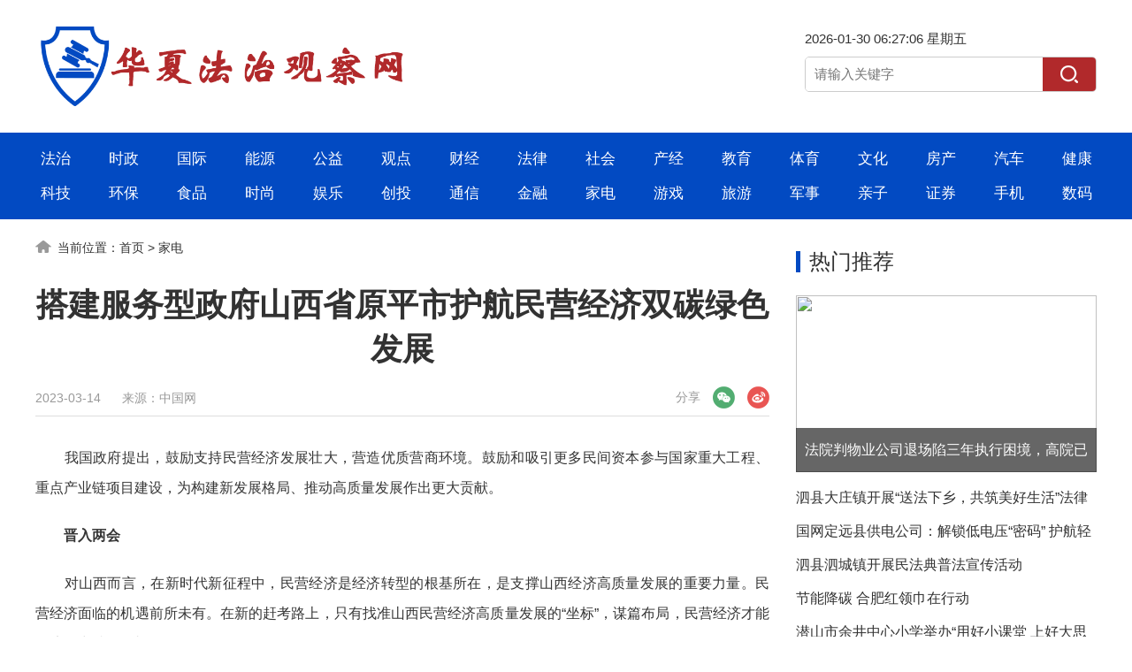

--- FILE ---
content_type: text/html
request_url: http://www.sqyuxin.com/homea/28733.html
body_size: 9505
content:
<!doctype html>
<html>
<head>
<meta charset="utf-8">
<meta name="viewport" content="width=device-width, initial-scale=1.0">
<meta http-equiv="X-UA-Compatible" content="IE=edge" />
<title>搭建服务型政府山西省原平市护航民营经济双碳绿色发展_华夏法治观察网</title>
<meta name="keywords" content="" />
<meta name="description" content="" />
<link rel="shortcut icon" href="/favicon.ico" />
<link href="/style/css/top.css" rel="stylesheet" type="text/css" />
<link href="/style/css/list.css" rel="stylesheet" type="text/css" />
<script type="text/javascript" src="/style/js/jquery-1.7.2.min.js"></script>
<script type="text/javascript" src="/style/js/main.js"></script>
</head>
<body>
<!--头部 -->
<div class="clearbox"></div>
<div class="head">
<div class="logo">
<a href="/"><img src="/style/images/logo.png"/></a>
</div>

<div class="head_R">
<div class="head_Ra">
<span class="data" id="newtime"></span>
</div> 
<div class="clearbox"></div>
<div class="so">
<form action="/e/search/index.php" method="post" >
<input type="hidden" name="show" value="title" />
<input type="hidden" name="tempid" value="1" />
<input type="text" class="search_input" id="keyboard" name="keyboard" value=""   placeholder="请输入关键字" />
<input type="submit" class="search_botton"  value="搜 索">
</form>
</div>
</div>
</div>

<div class="clearbox"></div>
<div class="menu">
<div class="blank10"></div>
<div class="menua">
<ul>
<li><a href="/news/">法治</a></li>
<li><a href="/politics/">时政</a></li>		 
<li><a href="/world/">国际</a></li>
<li><a href="/energy/">能源</a></li>
<li><a href="/gongyi/">公益</a></li>
<li><a href="/opinion/">观点</a></li>
<li><a href="/finance/">财经</a></li>
<li><a href="/legal/">法律</a></li>
<li><a href="/society/">社会</a></li>		 
<li class="subNav li_none"><a href="/industry/">产经</a></li>
<li class="subNav li_none"><a href="/edu/">教育</a></li>
<li class="subNav li_none"><a href="/sports/">体育</a></li>
<li class="subNav li_none"><a href="/culture/">文化</a></li>
<li class="subNav li_none"><a href="/house/">房产</a></li>
<li class="subNav li_none"><a href="/auto/">汽车</a></li>
<li class="subNav li_none"><a href="/health/">健康</a></li>
<li class="subNav li_none"><a href="/scitech/">科技</a></li>
<li class="subNav li_none"><a href="/env/">环保</a></li>
<li class="subNav li_none"><a href="/shipin/">食品</a></li>
<li class="subNav li_none"><a href="/fashion/">时尚</a></li>
<li class="subNav li_none"><a href="/ent/">娱乐</a></li>
<li class="subNav li_none"><a href="/capital/">创投</a></li>
<li class="subNav li_none"><a href="/tc/">通信</a></li>
<li class="subNav li_none"><a href="/money/">金融</a></li>
<li class="subNav li_none"><a href="/homea/">家电</a></li>
<li class="subNav li_none"><a href="/game/">游戏</a></li>
<li class="subNav li_none"><a href="/travel/">旅游</a></li>
<li class="subNav li_none"><a href="/military/">军事</a></li>
<li class="subNav li_none"><a href="/baby/">亲子</a></li>
<li class="subNav li_none"><a href="/stock/">证券</a></li>
<li class="subNav li_none"><a href="/phone/">手机</a></li>
<li class="subNav li_none"><a href="/digi/">数码</a></li>
<li class="arr_down " id="dh_more"><span><a><img src="/style/images/arr_down.png" border="0"></a></span></li>
<li class="arr_up" id="dh_back" style="display:none"><span><a><img src="/style/images/arr_up.png" border="0"></a></span></li>
</ul>
</div>
<div class="blank10"></div>
</div>




<div class="clearbox"></div>
<div class="main1">
<div class="left1">
<div class="left1a">
<p class="p1">当前位置：<a href="/">首页</a>&nbsp;>&nbsp;<a href="/homea/">家电</a></p>
</div>

<div class="view1">
<div class="blank10"></div>
<div class="view1a">
<h1>搭建服务型政府山西省原平市护航民营经济双碳绿色发展</h1>
</div>

<div class="blank10"></div>
<div class="view1b">
<div class="view1b_L">
<span>2023-03-14</span>
<span>来源：中国网 </span>
</div>


<div class="view1b_R">
<span class="share">
<em>分享</em>
<i class="wx" id="js-share-weixin">微信</i>
<i class="wb" id="js-share-weibo">微博</i>
<div class="qrcode_wrap hidden" id="js-qrcode-wrap">
<a href="javascript:;" target="_self" class="qrcode_close" id="js-qrcode-close" title="关闭">×</a>
<div id="js-qrcode-img"></div>
<p>用微信扫码二维码</p>
<p>分享至好友和朋友圈</p>
</div>
</span>
</div>
</div>


<div class="blank10"></div>
<div class="view1c">
<div id="nc_con">
<p style="font-size:medium;">　　我国政府提出，鼓励支持民营经济发展壮大，营造优质营商环境。鼓励和吸引更多民间资本参与国家重大工程、重点产业链项目建设，为构建新发展格局、推动高质量发展作出更大贡献。</p><p style="font-size:medium;">　　<strong>晋入两会</strong></p><p style="font-size:medium;">　　对山西而言，在新时代新征程中，民营经济是经济转型的根基所在，是支撑山西经济高质量发展的重要力量。民营经济面临的机遇前所未有。在新的赶考路上，只有找准山西民营经济高质量发展的“坐标”，谋篇布局，民营经济才能在淬炼中越发坚韧。</p><p style="font-size:medium;">　　山西省是资源型大省，资源型经济转型是山西经济高质量发展的时代主题。深刻把握资源型经济转型规律，顺应新一轮科技革命和产业变革趋势，结合山西实际，迫切需要实施双碳绿色产业转型战略，进一步明确推动高质量可持续发展的主攻方向。</p><p style="font-size:medium;">　　<strong>山西省原平市坚持方向引领、路径创新，推动资源型经济转型</strong></p><p style="font-size:medium;">　　据了解，原平市区位交通优越，自然资源富集，铝土矿储量4447万吨。作为“国家科技进步先进市”，原平省级经济技术开发区规划面积50平方公里，积极培育现代煤化工、高端装备制造、新型环保三大主导产业。拥有全国三大氧化铝生产基地，具备310万吨生产规模，目前由赤泥带来的环境经济瓶颈日益凸显。原平市委副书记、市长常永峰表示，原平一直以来都积极探索解决赤泥堆存给环境污染带来的问题，也致力于多方位参与到国家绿色转型实践中，大宗工业固废综合利用是实现双碳战略目标的重要着力点，作为市委市政府有决心推动氧化铝产业实现绿色、循环、可持续发展，为原平构建环保经济产业链增势赋能。引入绿色双碳重大项目是实现资源型经济转型的重要载体，事关全局和长远，事关发展和民生。</p><p style="font-size:medium;">　　<strong>任重道远只为扛起新时代民企责任与担当</strong></p><p style="font-size:medium;">　　两会开局，气象一新。记者了解到，作为招商引资重点项目，金亚润首个赤泥资源化利用示范项目在山西原平市的落地进程按下了快进键。2023年3月2日，金亚润环保常文光董事长专程抵原平，与原平市委副书记、市长常永峰举行专项政企座谈，就推动赤泥资源化利用产业落地形成高度契合的推进路线图。</p><p style="text-align:center;font-size:medium;"><img src="http://images.china.cn/site1000/2023-03/13/64063054_4a5d6258-f3e0-4db8-bea0-e80e1557f33a.jpg" /></p><p style="text-align:center;font-size:medium;">座谈会现场</p><p style="font-size:medium;">　　在谈及原平项目战略投资规划，常文光董事长表示，原平市经济发展韧性强、潜力大，产业前景广阔，原平项目是金亚润赤泥资源化利用典范工程的重要发力点，也是政企合力实现科创成果落地转化、造福社会的最优选择。</p><p style="font-size:medium;">　　作为国家及中关村高新技术双认证企业，金亚润信念初衷不改，在大宗工业固废资源化利用领域，八年深耕终有所获，开创性破解了赤泥资源化利用这一世界难题，取得涵盖配方、生产工艺、核心设备等的21项国家发明及实用新型专利，实现对赤泥增存量的规模消纳、高值化梯级利用和100％“吃干榨净”，填补了国内该领域技术空白。</p><p style="font-size:medium;">　　大宗工业固废综合利用是实现双碳战略目标的重要着力点，去年工信部《关于加快推动工业资源综合利用的实施方案》提出到2025年，大宗工业固废综合利用率达到57％的目标要求。作为大宗工业固废领域最难啃的硬骨头，金亚润的赤泥资源化利用技术产业无疑极具前瞻性和领先优势，展现了强烈的社会责任感。</p><p style="font-size:medium;">　　记者了解到，此次“赤泥资源化综合利用项目”的整体规划，项目拟投资32亿元，占地500亩，计划分三期建成15组岩棉生产线，生产新型岩棉、粒状棉及提取稀有金属，年处理赤泥规模310万吨，年产值50多亿元，将有效解决原平地区赤泥增量，不产生二次堆积。金亚润未来还将持续加大科研力量投入，打造科研创新平台，以彻底解决原平地区的堆存赤泥，化行业瓶颈为经济增长动力，力争打造“太忻一体化经济圈”标杆项目。</p><p style="text-align:center;font-size:medium;"><img src="http://images.china.cn/site1000/2023-03/13/64063054_1473d02d-79de-4c92-8a28-836a3857fdee.jpg" /></p><p style="text-align:center;font-size:medium;">市委副书记、市长常永峰结合原平市规划图进行项目战略规划布局</p><p style="font-size:medium;">　　<strong>号令即出动若风发政企凝心聚力做不负韶华“答卷人”</strong></p><p style="font-size:medium;">　　在新的赶考路上，原平市委市政府在政企合作推动民营经济重大项目上破浪前行、闯关探路，亮出鲜明态度。原平市委副书记、市长常永峰表示，金亚润赤泥资源化利用项目完全符合二十大报告所提出的加快发展方式的绿色转型，推动经济社会发展的绿色化和低碳化的发展要求，将有效解决与根治原平支柱型铝企业绿色发展过程中所面临的痛点与顽疾，原平市委市政府将举全力推进该项目落地，打造工业固废综合利用的新标杆。</p><p style="font-size:medium;">　　在认真听取金亚润团队项目汇报后，常市长座谈会上现场办公，对金亚润提出请求支持的具体事项一一回应，重大项目能耗、税收等优惠政策全力保障，项目用地一事一议，高效沟通，精准施策，当即指派市委各相关委办局具体工作部署落实。</p><p style="font-size:medium;">　　<strong>赤泥综合利用核心技术双赢合作推进绿色低碳可持续发展</strong></p><p style="font-size:medium;">　　另据了解，山西省原平市委常委、副市长朱清云及各相关职能部门领导、国家电投集团山西铝业董事长赵忠斌在对项目落地交流座谈中，赵忠斌董事长表示金亚润赤泥综合利用技术解决了山西铝业发展的大难题，赤泥严重影响企业可持续发展，是氧化铝行业面临的重大挑战。现在的处理的办法是采取堆存，无法综合利用，迫切需要这项技术，刻不容缓。双方在合作方面达成重要共识，技术团队先行保持良好对接机制，完成了技术可行性论证，符合赤泥综合利用的条件。</p><p style="font-size:medium;">　　未来两家企业的战略合作将共同提高固废综合利用水平，推动固废产业产学研一体化发展，为推动原平市经济高质量发展注入新活力、新动能。骀荡春风开新局，金亚润的环保产业即将乘势扬帆起航！</p> 
<p class="bj">编辑：</p>
</div>
</div>
</div>

<div class="clearbox"></div>
<div class="sm">
<p><b>免责声明：</b></p>
<p>1、凡本网注明华夏法治观察网，所有自采资讯（含图片)，如需授权转载应在授权范围内使用，并注明来源。</p>
<p>2、部分内容转自其他媒体，转载目的在于传递更多信息，并不代表本网赞同其观点和对其真实性负责。</p>
<p>3、如因作品内容、版权和其他问题需要同本网联系的，请在30日内进行。</p>
</div>


<div class="clearbox"></div>
</div>



<div class="right1">

<div class="blank10"></div>
<div class="title1">
<p class="p1">热门推荐</p> 
</div>
<div class="clearbox"></div>
<div class="new1">
<ul>
<!---->
<li><a  href="/news/33089.html" target="_blank" title="法院判物业公司退场陷三年执行困境，高院已再审 业委会签的临时物业服务合同作数吗？"><img src="https://images.cdsb.com/Uploads/Tc/202511/11/90d5faadca3827b0c777de9cf64fa75c.jpeg"><span>法院判物业公司退场陷三年执行困境，高院已再审 业委会签的临时物业服务合同作数吗？</span></a></li>
<!----> 
</ul>
</div>
<div class="clearbox"></div>
<div class="new2">
<ul>    
<!---->
<li><a href="/news/32837.html"  target="_blank">泗县大庄镇开展“送法下乡，共筑美好生活”法律巡回宣讲活动</a></li>
<!---->
<li><a href="/energy/32791.html"  target="_blank">国网定远县供电公司：解锁低电压“密码” 护航轻纺产业发展</a></li>
<!---->
<li><a href="/legal/32744.html"  target="_blank">泗县泗城镇开展民法典普法宣传活动</a></li>
<!---->
<li><a href="/energy/32736.html"  target="_blank">节能降碳 合肥红领巾在行动</a></li>
<!---->
<li><a href="/politics/32732.html"  target="_blank">潜山市余井中心小学举办“用好小课堂 上好大思政”交流研讨会</a></li>
<!---->
</ul>
</div>


<div class="blank10"></div>
<div class="title1">
<p class="p1">阅读排行</p> 
</div>

<div class="clearbox"></div>
<div class="new3">
<ul>
<!---->
<li><span>1</span><a href="/news/33101.html"  target="_blank">回望2025：AI浪潮下律师的坚守与蜕变 百度法律智能体年终直播预告</a></li>
<!---->
<li><span>2</span><a href="/news/33100.html"  target="_blank">71岁老人涉伪造国家机关公文罪定罪争议：桂林两级法院判决引法律界质疑&amp;#8203;</a></li>
<!---->
<li><span>3</span><a href="/news/32869.html"  target="_blank">浙商广东投资遭遇：付清土地款后又被二卖，三十多年来土地无着落</a></li>
<!---->
<li><span>4</span><a href="/gongyi/32957.html"  target="_blank">岳麓区微宣讲浸润成长路，初心故事引少年行</a></li>
<!---->
<li><span>5</span><a href="/opinion/33099.html"  target="_blank">2000万元医改项目四年 “冰封”：广西恭城营商环境承诺与现实的撕裂&amp;#8203;</a></li>
<!---->
<li><span>6</span><a href="/game/32027.html"  target="_blank">《DNF：决斗》公开首款DLC角色“刃影”预告视频</a></li>
<!---->
<li><span>7</span><a href="/military/32040.html"  target="_blank">陆军某旅组织官兵机动至陌生地域展开训练</a></li>
<!---->
<li><span>8</span><a href="/news/32730.html"  target="_blank">“法”在身边 “典”亮生活 ——芜湖市烟草专卖局直属分局开展民法典宣传活动</a></li>
<!---->
<li><span>9</span><a href="/world/32733.html"  target="_blank">我国首个发动机垂直高空模拟试验台点火成功</a></li>
<!---->
<li><span>10</span><a href="/politics/32615.html"  target="_blank">宁夏青年枸杞产业联盟在中宁县成立</a></li>
<!---->
</ul>
</div>


</div>
</div>




<div class="clearbox"></div>
<!--尾部-->
<div class="clearbox"></div>
<div class="foota">
<a href="#">关于我们</a> 
<span>|</span> 
<a href="#">版权声明</a> 
<span>|</span> 
<a href="#">联系我们</a> 
<span class="no">|</span>
<a href="#" class="no">商务合作</a> 
<span class="no">|</span>
<a href="#" class="no">寻求报道</a> 
<span class="no">|</span>
<a href="#" class="no">投稿须知</a> 
<span class="no">|</span>
<a href="#" class="no">企业会员</a> 
<span class="no">|</span>
<a href="#" class="no">经济与法</a>
<span class="no">|</span> 
<a href="#" class="no">网站地图</a> 
<span>|</span> 
<a href="/rycx/">人员查询</a> 
</div>

<div class="clearbox"></div>
<div class="footb">
<p>华夏法治观察网www.sqyuxin.com版权所有</p>
<p>
 本站内容均采集自网络，如有问题请将投诉发送到邮箱axlt6@qq.com我们会及时处理！
</p>
<p>
<span><a href="https://beian.miit.gov.cn/" target="_blank">津ICP备2022009749号</a></span>
</p>
</div>




<div class="clearbox"></div>
<div class="footc">
<img src="/style/images/wei_1.gif">
<img src="/style/images/wei_2.gif">
<img src="/style/images/wei_3.gif">
<img src="/style/images/wei_4.gif">
</div>



<script src="/e/public/onclick/?enews=donews&classid=41&id=28733"></script>



<script src="/style/js/jquery.qrcode.min.js"></script>
<script src="/style/js/article.js"></script>

<script type="text/javascript" src="/style/js/menu.js"></script>
</body>
</html>

--- FILE ---
content_type: text/css
request_url: http://www.sqyuxin.com/style/css/top.css
body_size: 1612
content:
body,div,img,dl,dt,dd,ul,li,p,h1,h2,h3,h4,h5,h6,input,span{ margin:0; padding:0;box-sizing: border-box; -webkit-box-sizing: border-box; -moz-box-sizing: border-box;}
input,button,textarea{ box-sizing: border-box; -webkit-box-sizing: border-box; -moz-box-sizing: border-box; } 
ul,li{ list-style:none}
body{ font-size:14px;font-family: "Open Sans", Arial, "Hiragino Sans GB","Microsoft YaHei", "΢���ź�", "STHeiti", "WenQuanYi Micro Hei", SimSun, sans-serif,sans-serif;color:#323232;background:#ffffff; }


a{text-decoration:none; color:#323232;}
a:hover,a:active{ text-decoration:none; color:#CD0000;}
img{border:0;}
.clearbox{ clear:both;height:0px;line-height:0px;font-size:0px;}
.blank5{clear:both;height:5px;overflow:hidden;display:block;}
.blank10{clear:both;height:10px;overflow:hidden;display:block;}
.blank15{clear:both;height:15px;overflow:hidden;display:block;}
.blank20{clear:both;height:20px;overflow:hidden;display:block;}
.blank30{clear:both;height:30px;overflow:hidden;display:block;}

.head{width:1200px; height:150px;position:relative;margin:0 auto;}



.head .logo{ float:left; padding-top:30px;}
.head .logo img{ height:90px; border:0px;}


.head_R{float:right; padding-top:35px;}
.head_Ra{float:left; font-size:15px; padding-bottom:10px;}
.head_R .so{width:330px;height:40px; background:#ffffff; border:1px solid #CCCCCC;border-radius:5px;float:left; overflow:hidden;}
.head_R .search_input{width:230px;float:left; height:38px; line-height:38px;background:#ffffff; text-indent:10px; font-size:15px;color:#999;border:none;outline: none;}
.head_R  .search_botton{cursor:pointer;float:right;background: url(../images/search.png) no-repeat center #b1292b;border:0px; width:60px;height:38px; line-height:38px; font-size:16px; color:#FFFFFF;font-family:"΢���ź�", "����"; text-indent:-999px;outline:none;overflow:hidden;}




.menu {width:100%;background:#024ac2;margin:0px auto;}
.menua {width:1232px;margin:0px auto;}
.menua li{ float:left; width:77px; padding-top:8px; padding-bottom:8px; text-align:center; font-size:17px;}
.menua li a{color:#FFFFFF;}

.menua li.arr_down{display:none;}
.menua  li.arr_up{display:none;}



/*β��*/
.foota{width:100%;height:50px; line-height:50px; text-align: center; font-size:16px; color:#FFFFFF; background:#024ac2; margin:0px auto; margin-top:30px;}
.foota a{color:#FFFFFF;}
.foota span{ padding-left:10px; padding-right:10px; font-family:"����"; font-size:14px;}


.footb{width:100%; text-align: center;font-size:14px; color:#666666; margin:0px auto; margin-top:30px;}
.footb a{ color:#666666; }
.footb  p{ line-height:28px;}
.footb span{ padding-left:5px; padding-right:5px;}
.footb img{ height:20px; vertical-align:middle; margin-right:5px;}

.footc{width:100%; text-align: center; padding-bottom:30px; margin:0px auto; margin-top:30px;}
.footc img{ height:52px; border:0px; margin-left:10px; margin-right:10px;}

@media screen and (max-width:768px) {

.m_none{display:none;}

.head{width:100%; height:110px; position:relative;margin:0 auto;}
.head .logo{ float:left; width:100%; text-align:center; padding-top:25px;}
.head .logo img{ height:60px; border:0px;}

.head_R{display:none;}



.menu {width:100%;background:#024ac2;margin:0px auto;}
.menua {width:100%;margin:0px auto;}
.menua li{ float:left; width:20%; padding-top:8px; padding-bottom:8px; text-align:center; font-size:16px;}
.menua li a{color:#FFFFFF;}

.menua  li.li_none{ display:none;}
.menua  li.arr_down{ height:12px; padding-top:10px; display:inline; float:right;}
.menua li.arr_down img{ height:12px; border:0px;}
.menua  li.arr_up{ height:12px; padding-top:10px; display:inline; float:right;}
.menua  li.arr_up img{ height:12px; border:0px;}


/*β��*/
.foota{width:100%;height:50px; line-height:50px; text-align: center; font-size:14px; color:#FFFFFF; background:#024ac2; margin:0px auto; margin-top:20px;}
.foota a{color:#FFFFFF;}
.foota span{ padding-left:5px; padding-right:5px; font-family:"����"; font-size:12px;}
.foota .no{ display:none;}

.footb{width:100%; text-align: center;font-size:14px; color:#666666; margin:0px auto; margin-top:20px;}
.footb a{ color:#666666; }
.footb  p{ line-height:28px;}
.footb span{ display:block; width:100%; height:28px; line-height:28px; text-align:center; padding-left:0px; padding-right:0px; overflow:hidden;}
.footb img{ height:16px; vertical-align:middle;margin-right:3px;}

.footc{width:100%; text-align: center; padding-bottom:20px; margin:0px auto; margin-top:20px;}
.footc img{ height:28px; border:0px; margin-left:5px; margin-right:5px;}




}

--- FILE ---
content_type: text/css
request_url: http://www.sqyuxin.com/style/css/list.css
body_size: 3330
content:

.main1{width:1200px;margin:0 auto;}
.left1{float:left;width:830px;}
.left1a{float:left;  width:100%; height:22px; margin-top:20px;}
.left1a .p1{ height:22px; line-height:24px;font-size:14px; background:url(../images/c1.png) no-repeat left center;-webkit-background-size:18px auto;background-size:18px auto; text-indent:25px;}

.left1b{width:100%; margin-top:10px;float:left;}
.left1b li{ width:25%; height:40px; line-height:40px; text-align:center; font-size:18px;  background:#ebebeb; border-right:1px solid #FFFFFF; float:left;}
.left1b li:hover{ background:#024ac2;}
.left1b li:hover a{color:#FFFFFF;}
.left1b li.cu{ background:#024ac2;}
.left1b li.cu a{color:#FFFFFF;}

.xwt1{width:100%; padding-top:20px; padding-bottom:10px;border-bottom:1px solid #efebef;float:left;}
.xwt1_left{ width:230px; height:140px;position:relative;float:left; overflow:hidden;}
.xwt1_left img{ width:230px; height:140px;  border:0px;}
.xwt1_right{ width:580px; height:140px; position:relative;float:right; overflow:hidden;}

.xwt1_right_a{ width:100%; line-height:30px; font-size:20px; font-weight:bold;  float:left;overflow:hidden;}
.xwt1_right_b{ width:100%; height:50px; line-height:25px;font-size:14px; color:#666666; margin-top:5px;float:left;overflow:hidden;}
.xwt1_right_c{ width:100%; font-size:14px; color:#999999; position:absolute; right:0px; bottom:0px;float:left;}
.xwt1_right_c .p1{height:20px;line-height:20px;  background:url(../images/shijian.png) no-repeat left center;-webkit-background-size:18px auto;background-size:18px auto; text-indent:25px;float:left;}



.xwt1_a{ width:100%; height:35px; line-height:35px; font-size:20px;font-weight:bold; float:left;overflow:hidden;}
.xwt1_b{ width:100%; height:50px; line-height:25px;font-size:14px;color:#666666; margin-top:5px;float:left;overflow:hidden;}
.xwt1_c{ width:100%;padding-top:10px; font-size:14px; color:#999999;float:left;}
.xwt1_c .p1{height:20px;line-height:20px;  background:url(../images/shijian.png) no-repeat left center;-webkit-background-size:18px auto;background-size:18px auto; text-indent:25px;float:left;}


.epages {
	text-align: center;width:100%; padding-top:20px; padding-bottom:0px; float:left;
	}
.epages *{vertical-align:middle;}
.epages a{border:1px solid #cccccc; background:#FFFFFF;text-align:center; padding:4px 8px 4px 8px;text-align:center;text-decoration:none; font-size:14px; color:#333333;margin:3px;display:inline-block;border-radius:0px;}
.epages a:hover{border:1px solid #024ac2;text-align:center; padding:4px 8px 4px 8px;text-decoration:none;color:#ffffff; font-size:14px;background:#024ac2;border-radius:0px;}
.epages b{padding:4px 8px 4px 8px;text-decoration:none;color:#ffffff; font-size:14px;background:#024ac2;margin:3px;display:inline-block;border-radius:0px;}
.Total  b{padding:4px 8px 4px 8px;text-decoration:none;color:#ffffff; font-size:14px;margin:3px;display:inline-block;border-radius:0px;}

.right1{float:right; width:340px; margin-top:10px;}
.title1{ float:left;width:100%;height:36px; padding-top:6px;margin-top:10px;}
.title1 .p1{border-left:5px solid #024ac2;float:left; height:24px; line-height:24px; font-size:24px;  padding-left:10px;}



.new1{ float:left;width:100%; }
.new1 ul{width:100%;}
.new1 li{ float:left; width:100%; height:200px; margin-top:20px;position:relative; overflow:hidden;}
.new1 li img{ width:100%; height:200px; border:0px;}
.new1 li span{width:100%;  height:50px; line-height:50px; background:rgba(0,0,0,0.6); position:absolute;left:0;bottom:0; font-size:16px; color:#fff; padding-left:2%; padding-right:2%;text-align:center; cursor:pointer;overflow:hidden;}

.new2{ float:left;width:100%; padding-top:10px;}
.new2 li{ width:100%;height:38px; line-height:38px; font-size:16px; float:left; overflow:hidden;}


.new3{ width:100%; padding-top:10px; float:left;}
.new3 li{ width:100%; height:40px; line-height:40px;border-bottom:1px solid #eeeeee; font-size:16px; float:left; overflow:hidden;}
.new3 li span{background:#999999; width:20px; height:20px; line-height:20px; font-size:14px; text-align:center; color:#FFFFFF;display:inline-block;border-radius:50%; margin-right:10px;}
.new3 li:nth-child(1) span{background:#CD0000;}
.new3 li:nth-child(2) span{background:#CD0000;}
.new3 li:nth-child(3) span{background:#CD0000;}
.new3 li:nth-child(10){ border-bottom:none;}


.view1{float:left; width:100%; padding-top:20px;} 
.view1a{float:left; width:100%;}
.view1a h1{ width:100%; line-height:50px; font-size:36px; text-align:center; overflow:hidden;}
.view1a h2{ width:100%; line-height:40px; font-size:24px; text-align:center;margin-top:20px; overflow:hidden;}


.view1b{float:left; width:100%;border-bottom:1px solid #dedede}
.view1b_L{float:left; height:40px; line-height:40px;font-size:14px; color:#999999;position: relative; }
.view1b_L span{ padding-right:20px;}

.view1_size{ float:right; display:none;padding-top:6px; overflow:hidden;}
.view1_size .narrow{display: block;width: 30px;height:26px; line-height:26px; text-align:center;background:#CD0000; font-size:16px;font-style: normal; color:#FFFFFF;cursor: pointer;float:left; margin-left:10px;border-radius:5px; }
.view1_size .enlarge{display: block;width: 30px;height: 26px;line-height:26px; text-align:center;background: #CD0000;font-size:16px;font-style: normal; color:#FFFFFF;cursor: pointer;float:left; margin-left:10px;border-radius:5px; }


.view1b_R{ float:right; padding-top:7px;position: relative; }
.view1b_R .hidden{display:none;}
.view1b_R .share{line-height:25px;float:right;text-align:center;}
.view1b_R .share em{display:inline-block;vertical-align:top; font-size:14px;font-style:normal; color: #999999}
.view1b_R .share i{vertical-align:top;margin-left:10px;display:inline-block;width:25px;height:25px;background-position:50% 50%;background-repeat:no-repeat;background-size:contain;overflow:hidden;text-indent:-200px;cursor:pointer;}
.view1b_R .share i.wb{background-image:url(../images/article_wb.png);}
.view1b_R .share i.wx{background-image:url(../images/article_wx.png);}
.view1b_R .share .qrcode_wrap{z-index:1;width:160px;height:200px;padding:20px 20px 0;position:absolute;left:0px;top:40px;background:#fff;border:solid 1px #ddd;border-radius:4px;line-height:20px;color:#333;font-size:12px;font-weight:normal;color:#666;}
.view1b_R .share .qrcode_close{width:15px;height:15px;position:absolute;right:2px;top:2px;font-size:15px;line-height:13px;}


.view1c {  width:100%;line-height:34px;font-size: 18px; color:#353535; padding-top:20px; text-align:justify; overflow:hidden; word-break:break-all;}
.view1c img{ width:auto !important; height:auto !important; max-width:90%; vertical-align:middle; word-break: break-all; word-wrap: break-word;}
.view1c p{ padding-bottom:20px; }
.view1c video{margin:0px auto;width:90%;height:auto;display:block;}
.view1c iframe{ margin:0px auto;width:90%;height:600px;display:block;}
.view1c .bj{ text-align:right; color:#999999; font-size:16px;}


.sm{float:left;width:100%;background:#f2f2f2;  line-height:30px; font-size:14px; color:#666666; padding:15px;}
.sm b{ font-size: 16px; color:#000000; font-weight:bold;}


.main2{width:1200px;margin:0 auto; margin-top:10px;}
.main2a{float:left;  width:100%; height:22px; margin-top:10px;}
.main2a .p1{ height:22px; line-height:24px;font-size:14px; background:url(../images/c1.png) no-repeat left center;-webkit-background-size:18px auto;background-size:18px auto; text-indent:25px;}

.main2b{float:left; width:1200px;}
.main2b ul{width: 1220px;}
.main2b li{ float:left; width:285px;position:relative; margin-top:20px; margin-right:20px;overflow:hidden;}
.main2b li .p1 {height:208px;position:relative;overflow:hidden;}
.main2b li .p1 img{ width:100%; height:208px; border:0px;}
.main2b li .p2{ height:56px; line-height:28px; font-size:16px; margin-top:10px; overflow:hidden;}
.main2b li .p3{ height:34px; line-height:34px; font-size:14px; color:#666666;overflow:hidden;}
.main2b li .sp{position:absolute;left:50%; margin-left:-20px;top:70px;}
.main2b li .sp img{width:40px; height:40px; border:0px;}


.main2c{float:left; width:100%; }
.main2c ul{width: 1220px;}
.main2c li{ float:left; width:285px; border:1px solid #CCCCCC;position:relative; margin-top:20px; margin-right:20px;;position:relative; overflow:hidden;}
.main2c li img{ width:100%; }
.main2c li span{width:100%;  height:40px; line-height:40px; background:#666666; position:absolute;left:0;bottom:0; font-size:14px;color:#fff; padding-left:2%; padding-right:2%;text-align:center; cursor:pointer;overflow:hidden;}
.main2c li:hover span{background:#024ac2;}



.main3{width:1200px;margin:0 auto; margin-top:10px;}
.main3a{float:left;  width:100%; height:22px; margin-top:10px;}
.main3a .p1{ height:22px; line-height:24px;font-size:14px; background:url(../images/c1.png) no-repeat left center;-webkit-background-size:18px auto;background-size:18px auto; text-indent:25px;}


@media screen and (max-width:768px) {


.main1{width:94%; margin:0 auto;margin-top:10px;}
.left1{width:100%;}
.left1a{float:left;  width:100%; height:20px; margin-top:10px;}
.left1a .p1{ height:20px; line-height:22px;font-size:14px; background:url(../images/c1.png) no-repeat left center;-webkit-background-size:16px auto;background-size:16px auto; text-indent:20px;}

.left1b{width:100%; margin-top:10px;float:left;}
.left1b li{ width:25%; height:40px; line-height:40px; text-align:center; font-size:16px;  background:#ebebeb; border-right:1px solid #FFFFFF; float:left;}
.left1b li:hover{ background:#024ac2;}
.left1b li:hover a{color:#FFFFFF;}
.left1b li.cu{ background:#024ac2;}
.left1b li.cu a{color:#FFFFFF;}

.xwt1{ width:100%; padding-top:20px; padding-bottom:10px;border-bottom:1px solid #efebef;float:left;}
.xwt1_left{ width:32%; height:80px;position:relative;float:left; overflow:hidden;}
.xwt1_left img{ width:100%; height:80px; border:0px;}
.xwt1_right{ width:65%;font-size:14px;height:80px; float:right; overflow:hidden;}
.xwt1_right_a{ width:100%; height:50px; line-height:25px; font-size:16px; float:left;overflow:hidden;}
.xwt1_right_b{ width:100%; display:none;}
.xwt1_right_c{ font-size:12px; color:#999999;float:left;}
.xwt1_right_c .p1{height:20px;line-height:20px;  background:url(../images/shijian.png) no-repeat left center;-webkit-background-size:16px auto;background-size:16px auto; text-indent:20px;float:left;}


.xwt1_a{ width:100%; height:30px; line-height:30px; font-size:16px; float:left;overflow:hidden;}
.xwt1_b{ width:100%; height:50px; line-height:25px;font-size:14px;float:left;overflow:hidden;}
.xwt1_c{ width:100%;padding-top:5px; font-size:12px; color:#999999; float:left;}
.xwt1_c .p1{height:20px;line-height:20px;  background:url(../images/shijian.png) no-repeat left center;-webkit-background-size:16px auto;background-size:16px auto; text-indent:20px;float:left;}


.epages { padding-top:10px; padding-bottom:0px;}

.right1{ display:none}



.view1{float:left; width:100%; padding-top:5px;} 
.view1a{float:left; width:100%;}
.view1a h1{ width:100%; line-height:30px; font-size:18px; color:#333333;overflow:hidden;}
.view1a h2{ width:100%; line-height:20px; font-size:16px; margin-top:10px; color:#333333;overflow:hidden;}

.view1b{float:left; width:100%;}


.view1b_L{float:left; width:100%; text-align:center; height:40px; line-height:40px;font-size:14px; color:#999999;position: relative; }
.view1b_L span{ padding-right:20px;}
.view1b_L span.no{display:none;}

.view1_size{ float:right; display: none;padding-top:6px; overflow:hidden;}
.view1_size .narrow{display: block;width: 30px;height:26px; line-height:26px; text-align:center;background:#CD0000; font-size:16px;font-style: normal; color:#FFFFFF;cursor: pointer;float:left; margin-left:10px;border-radius:5px; }
.view1_size .enlarge{display: block;width: 30px;height: 26px;line-height:26px; text-align:center;background: #CD0000;font-size:16px;font-style: normal; color:#FFFFFF;cursor: pointer;float:left; margin-left:10px;border-radius:5px; }




.view1b_R{ float:right; display:none;position: relative; }


.view1c {  width:100%;line-height:32px;font-size: 16px; color:#353535; padding-top:0px; text-align:justify; overflow:hidden; word-break:break-all;}
.view1c img{ width:auto !important; height:auto !important; max-width:90%; vertical-align:middle; word-break: break-all; word-wrap: break-word;}
.view1c p{ padding-bottom:10px; }
.view1c video{margin:0px auto;width:90%;height:auto;display:block;}
.view1c iframe{ margin:0px auto;width:90%;height:260px;display:block;}
.view1c .bj{ text-align:right; color:#999999; font-size:14px;}


.sm{float:left;width:100%;background:#f2f2f2;  line-height:30px; font-size:14px; color:#666666; padding:15px;}
.sm b{ font-size: 16px; color:#000000; font-weight:bold;}



.main2{width:94%; margin:0 auto;margin-top:10px;}
.main2a{float:left;  width:100%; height:22px; margin-top:10px;}
.main2a .p1{ height:22px; line-height:24px;font-size:14px; background:url(../images/c1.png) no-repeat left center;-webkit-background-size:18px auto;background-size:18px auto; text-indent:25px;}
.main2b{float:left; width:100%;}
.main2b ul{width: 100%;}
.main2b li{ float:left; width:100%; margin-top:20px; margin-right:0px;overflow:hidden;}
.main2b li .p1 {height:240px;position:relative;overflow:hidden;}
.main2b li .p1 img{ width:100%; height:240px; border:0px;}
.main2b li .p2{ height: auto; line-height:30px; font-size:16px; margin-top:10px; overflow:hidden;}
.main2b li .p3{ height:34px; line-height:34px; font-size:14px; color:#666666;overflow:hidden;}
.main2b li .sp{position:absolute;left:50%; margin-left:-20px;top:100px;}
.main2b li .sp img{width:40px; height:40px; border:0px;}


.main2c{float:left; width:100%; }
.main2c ul{width: 100%;}
.main2c li{ float:left; width:100%;position:relative; margin-top:20px; margin-right:0px;;position:relative; overflow:hidden;}
.main2c li img{ width:100%;  border:1px solid #CCCCCC;}
.main2c li span{width:100%;  height:40px; line-height:40px; background:#666666; position:absolute;left:0;bottom:0; font-size:14px;color:#fff; padding-left:2%; padding-right:2%;text-align:center; cursor:pointer;overflow:hidden;}



.main3{width:94%; margin:0 auto;margin-top:10px;}
.main3a{float:left;  width:100%; height:22px; margin-top:10px;}
.main3a .p1{ height:22px; line-height:24px;font-size:14px; background:url(../images/c1.png) no-repeat left center;-webkit-background-size:18px auto;background-size:18px auto; text-indent:25px;}

}

--- FILE ---
content_type: application/x-javascript
request_url: http://www.sqyuxin.com/style/js/menu.js
body_size: 266
content:
$(document).ready(function(){
	$("#dh_more").click(function(){
		$("#dh_more").hide();
		$("#dh_back").show();
		$(this).siblings(".subNav").removeClass("li_none")
	});
	$("#dh_back").click(function(){
		$("#dh_more").show();
		$("#dh_back").hide();
		$(this).siblings(".subNav").addClass("li_none")	
	});
	
});

--- FILE ---
content_type: application/x-javascript
request_url: http://www.sqyuxin.com/style/js/main.js
body_size: 785
content:

// ����ʱ��
//time
Date.prototype.pattern=function(fmt) {         
    var o = {         
    "M+" : this.getMonth()+1, //�·�         
    "d+" : this.getDate(), //��         
    "h+" : this.getHours()%12 == 0 ? 12 : this.getHours()%12, //Сʱ         
    "H+" : this.getHours(), //Сʱ         
    "m+" : this.getMinutes(), //��         
    "s+" : this.getSeconds(), //��         
    "q+" : Math.floor((this.getMonth()+3)/3), //����         
    "S" : this.getMilliseconds() //����         
    };         
    var week = {         
    "0":"\u65e5",         
    "1" : "\u4e00",         
    "2" : "\u4e8c",         
    "3" : "\u4e09",         
    "4" : "\u56db",         
    "5" : "\u4e94",         
    "6" : "\u516d"        
    };         
    if(/(y+)/.test(fmt)){         
        fmt=fmt.replace(RegExp.$1, (this.getFullYear()+"").substr(4 - RegExp.$1.length));         
    }         
    if(/(E+)/.test(fmt)){         
        fmt=fmt.replace(RegExp.$1, ((RegExp.$1.length>1) ? (RegExp.$1.length>2 ? "\u661f\u671f" : "\u5468") : "")+week[this.getDay()+""]);         
    }         
    for(var k in o){         
        if(new RegExp("("+ k +")").test(fmt)){         
            fmt = fmt.replace(RegExp.$1, (RegExp.$1.length==1) ? (o[k]) : (("00"+ o[k]).substr((""+ o[k]).length)));         
        }         
    }         
    return fmt;         
}     
setInterval("newtime.innerHTML=(new Date()).pattern(\"yyyy-MM-dd HH:mm:ss EEE\");",10);
 

--- FILE ---
content_type: application/x-javascript
request_url: http://www.sqyuxin.com/style/js/article.js
body_size: 1208
content:
function qrCreate(url){
    if(!($('#js-qrcode-img').length>0))return false;
    $('#js-qrcode-img').qrcode({
        width:120,
        height:120,
        text:url
    });
};

function sharePage(){
    var _url = window.location.href;
    //分享到新浪微博
    $('#js-share-weibo').on('click',function(e){
        e.preventDefault();
        var _title = $('#js-article-title').text();
        if(_title === ''){
            _title = $(document).attr('title');
        }
        _url += '#sns_weibo';
        var _pic = '';
        var _shareUrl = 'http://v.t.sina.com.cn/share/share.php?&appkey=1343713053'+    //真实的appkey，必选参数
            '&url='+ encodeURIComponent(_url)+                       //参数url设置分享的内容链接|默认当前页location，可选参数
            '&title=' + encodeURIComponent(_title)+                                 //参数title设置分享的标题|默认当前页标题，可选参数
            '&content=utf-8'+                                                      //参数content设置页面编码gb2312|utf-8，可选参数
            //'&pic=' + encodeURIComponent(_pic||'')+                                     //参数pic设置图片链接|默认为空，可选参数
            //'&searchPic=false';
            '&searchPic=true';
        window.open(_shareUrl,'_blank');
    });
    //分享到微信
    //生成二维码
    qrCreate(_url);
    var _qr = $('#js-qrcode-wrap');
    var _body = $('body');
    $('#js-share-weixin').on('click',function(e){
        _qr.removeClass('hidden');
        e.stopPropagation();
        _body.off('click').on('click',function(e){
            //遍历父级
            for(var n=e.target;n;){
                if(_qr.hasClass('hidden')||n.id=='js-qrcode-wrap')return false;
                n = n.parentNode;
            }
            _qr.addClass('hidden');
            _body.off('click');
        });
    });
    $('#js-qrcode-close').on('click',function(){
        _qr.addClass('hidden');
        _body.off('click');
    });
};






/**
 * 整体函数调用相关
 */
function init(){
    //分享
    sharePage();
    //
    doZoom($('#detail'));
     
    
};

$(function(){
    init();
});